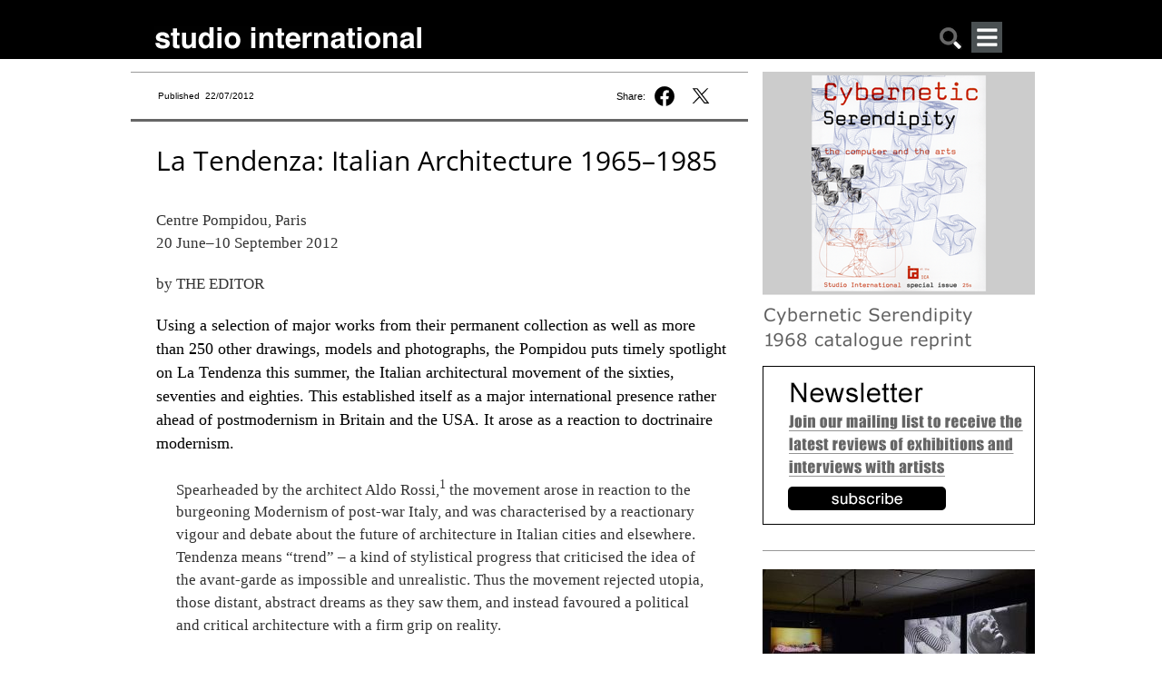

--- FILE ---
content_type: text/html; charset=utf-8
request_url: https://www.studiointernational.com/index.php/la-tendenza-italian-architecture-1965-1985
body_size: 15256
content:







<!DOCTYPE html>
<html lang="en">
<head>
    <meta name="viewport" content="user-scalable=no, width=device-width, initial-scale=1.0" />
    <meta name="apple-mobile-web-app-capable" content="yes" />

    
    <!-- Google tag (gtag.js) -->
    <script async src="https://www.googletagmanager.com/gtag/js?id=G-DBT2DNRLEN"></script> <script> window.dataLayer = window.dataLayer || []; function gtag(){dataLayer.push(arguments);} gtag('js', new Date()); gtag('config', 'G-DBT2DNRLEN'); </script>
    
    <!-- Global site tag (gtag.js) - Google Analytics -->
    <script async src="https://www.googletagmanager.com/gtag/js?id=UA-8584906-1"></script>
    <script>
        window.dataLayer = window.dataLayer || [];
        function gtag(){dataLayer.push(arguments);}
        gtag('js', new Date());
        gtag('config', 'UA-8584906-1');
    </script>

    <!-- page title -->
	
    <!-- facebook og info -->
    <meta property="og:url" content="https://www.studiointernational.com/index.php/la-tendenza-italian-architecture-1965-1985"/>
    <meta property="og:type" content="article"/>
    <meta property="og:title" content="La Tendenza: Italian Architecture 1965–1985"/>
    <meta property="fb:app_id" content="301257776638870"/>
    <meta name="msvalidate.01" content="392DA67F813B0897EE0140111447FB4D" />

	<meta property="og:image" content="https://www.studiointernational.com/images/articles/l/la-tendenza-2012/aldorossi-b.jpg" /><meta property="og:image:url" content="https://www.studiointernational.com/images/articles/l/la-tendenza-2012/aldorossi-b.jpg" /><meta property="og:image:url:width" content="500" /><meta property="og:image:url:width" content="918" /><meta property="og:image:url" content="https://www.studiointernational.com/images/articles/l/la-tendenza-2012/aldo-rossi-nero-bianco-rosso-1972-b.jpg" /><meta property="og:image:url:width" content="500" /><meta property="og:image:url:width" content="666" /><meta property="og:image:url" content="https://www.studiointernational.com/images/articles/l/la-tendenza-2012/bbprtourvelascamilan19501958-b.jpg" /><meta property="og:image:url:width" content="500" /><meta property="og:image:url:width" content="667" />
    <!-- css -->
    <style>
        @font-face{font-family:"Open Sans";src:url(/templates/studio/css/fonts/OpenSans/OpenSans-Regular.ttf) format("truetype");font-weight:400;font-style:normal}@font-face{font-family:'Open Sans';src:url(/templates/studio/css/fonts/OpenSans/OpenSans-Italic.ttf) format('truetype');font-weight:400;font-style:italic}@font-face{font-family:'Open Sans';src:url(/templates/studio/css/fonts/OpenSans/OpenSans-Bold.ttf) format('truetype');font-weight:700;font-style:normal}@font-face{font-family:'Open Sans';src:url(/templates/studio/css/fonts/OpenSans/OpenSans-BoldItalic.ttf) format('truetype');font-weight:700;font-style:italic}html,body{width:100%;height:100%;margin:0;padding:0}body{overflow-x:hidden;width:100%}ul{padding:0;margin:0}h2{margin-top:0}a img{border:none}a:link{text-decoration:none}.headerBox{border:0;width:100%;height:65px;background-color:#000;text-align:center}.headerContent{margin:0 auto;width:1000px;text-align:left}.headerContentLeft{float:left;width:95%;margin-top:24px;margin-left:30px}.si-logo{float:left;margin:5px 0 0 0}.search-mobile{float:right;margin:5px 60px 0 0}.search-mobile img{width:26px;height:26px}@media only screen and (max-width:999px){.headerContent{width:100%;text-align:left;position:relative}.headerContentLeft{width:100%;display:block;margin:10px 0 0 10px;padding-left:0}.headerContentLeft img{width:100%;height:auto}.search-mobile{position:absolute;right:12px;top:5px;font-size:22px;padding:5px}.search-mobile{float:right;margin:5px 35px 0 0}.si-logo{float:left;margin:5px 0 0 0;max-width:70%}}.top-banner-img{width:100%;height:auto}.containerBox{border:0;width:100%;text-align:center;overflow:hidden}.containerBox a{text-decoration:none;color:#666}.containerContent{margin:14px auto;width:1000px;text-align:left;display:flex}.containerBox:after{clear:both;content:"";display:block}.headerMobileMenu{display:none}@media only screen and (max-width:999px){.containerContent{width:100%;display:block}.containerContent{width:100%}.headerMobileMenu{display:block;float:right}}.headerMobileMenu{display:block;position:relative;float:right;margin-right:50px}#jf_mm_menu{top:59px!important}.jf_mm_trigger{width:34px;height:34px;position:absolute!important;top:0!important;left:0!important}.studio-menu-open{width:34px;height:34px}h2{font-family:Georgia,serif;color:#000;font-size:18px;line-height:26px!important;padding-right:10px;font-weight:400}html{height:100%}.topBigBannerFreeHeight{width:100%;background-color:#a13244;margin:10px 0 20px 0}.topBigBannerTitle{color:#fff;font-family:'Open Sans',sans-serif;font-weight:400;font-size:22pt;line-height:140%}.topBigBannerText{color:#fff;font-family:'Open Sans',sans-serif;font-weight:300;font-size:13pt;line-height:140%}.topBigBannerTitleTop{padding:15px 30px 15px 30px}.topBigBannerTitleBottom{padding:15px 30px 15px 0}.topBigBannerCaption{color:#fff;font-family:'Open Sans',sans-serif;font-weight:300;font-size:8pt;line-height:130%;padding-bottom:15px}.containerHomeContent{position:relative;width:1000px;margin-bottom:10px}@media only screen and (max-width:999px){.containerHomeContent{width:100%}}.si-desktop{display:block}.titleHome{color:#000;font:20px 'Open Sans',sans-serif;line-height:24px;letter-spacing:-.1px;text-align:left;padding:0 5px}.textHome{font-size:13px;line-height:18px;font-family:'Open Sans',sans-serif;text-align:left;padding:0 5px;margin-top:5px;margin-bottom:7px}.si_block{width:100%;margin-bottom:25px}.si_block img{width:98%;height:auto;padding:0 1%}.si_block:after{display:block;clear:both;content:""}.si-grid{width:100%}.video-block{text-align:center}#searchBox{display:none;border:0;width:100%;max-width:1000px;margin:0 auto}#searchBoxContent{margin:10px 10px 0;text-align:center;white-space:nowrap}.searchBoxRight{width:100%}.searchbar-button{background-color:#c6c6c6;margin:0;width:15%;border-radius:0;border:1px solid #717171;padding:10px 0 8px 0;font-size:.6rem;font-style:normal}.searchbar-input{padding:0;width:80%;margin:0 3% 0 0;border-radius:0;border:solid 1px #717171;height:30px;padding:0 0 0 5px}.element-invisible{display:none}@media only screen and (min-width:350px){.searchbar-button{font-size:.9rem;padding:8px 0 8px 0}.searchbar-input{width:80%;margin:0 3% 0 0;height:32px}}.jf_mm_trigger{position:fixed;z-index:981;width:34px;height:33px;color:#F5F5F5;top:8px;left:8px;font-size:24px;text-align:center;background:#4A5052;line-height:35px;-webkit-border-radius:2px;-moz-border-radius:2px;border-radius:2px}#jf_mm_menu{position:fixed;top:0;left:0;height:100%!important;z-index:990}#jf_mm_menu nav{z-index:999}.jf_mm_backout{display:none;width:100%;height:100%;position:fixed;background:#000;opacity:.3;filter:alpha(opacity=30);top:0;left:0;z-index:980}#jf_mm_menu,.jf_mm_trigger{display:none}
    </style>
    <link rel="canonical" href="https://www.studiointernational.com/index.php/la-tendenza-italian-architecture-1965-1985" />
    <base href="https://www.studiointernational.com/index.php/la-tendenza-italian-architecture-1965-1985" />
	<meta http-equiv="content-type" content="text/html; charset=utf-8" />
	<meta name="keywords" content="La Tendenza, Aldo Rossi" />
	<meta name="author" content="The EDITOR" />
	<meta name="title" content="La Tendenza: Italian Architecture 1965–1985" />
	<meta name="metatitle" content="La Tendenza: Italian Architecture 1965–1985" />
	<meta name="twitter:title" content="La Tendenza: Italian Architecture 1965–1985" />
	<meta name="twitter:description" content="Using a selection of major works from their permanent collection as well as more than 250 other drawings, models and photographs, the Pompidou puts timely spotlight on La Tendenza this summer, the Italian architectural movement of the sixties, seventies and eighties. This established itself as a major international presence rather ahead of postmodernism in Britain and the USA. It arose as a reaction to doctrinaire modernism." />
	<meta property="og:title" content="La Tendenza: Italian Architecture 1965–1985" />
	<meta property="og:description" content="Using a selection of major works from their permanent collection as well as more than 250 other drawings, models and photographs, the Pompidou puts timely spotlight on La Tendenza this summer, the Italian architectural movement of the sixties, seventies and eighties. This established itself as a major international presence rather ahead of postmodernism in Britain and the USA. It arose as a reaction to doctrinaire modernism." />
	<meta property="og:url" content="https://www.studiointernational.com/index.php/la-tendenza-italian-architecture-1965-1985" />
	<meta property="og:type" content="article" />
	<meta name="description" content="Using a selection of major works from their permanent collection as well as more than 250 other drawings, models and photographs, the Pompidou puts timely spotlight on La Tendenza this summer, the Italian architectural movement of the sixties, seventies and eighties. This established itself as a major international presence rather ahead of postmodernism in Britain and the USA. It arose as a reaction to doctrinaire modernism." />
	<meta name="generator" content="Joomla! - Open Source Content Management" />
	<title>La Tendenza: Italian Architecture 1965–1985</title>
	<link href="/templates/studio/favicon.ico" rel="shortcut icon" type="image/vnd.microsoft.icon" />
	<link href="/media/cck/css/cck.css" rel="stylesheet" type="text/css" />
	<link href="/media/cck/css/cck.content.css" rel="stylesheet" type="text/css" />
	<link href="/plugins/system/jce/css/content.css?badb4208be409b1335b815dde676300e" rel="stylesheet" type="text/css" />
	<link href="/media/jui/css/chosen.css?1e395c2513501a7ac07f31d380bb3c64" rel="stylesheet" type="text/css" />
	<link href="/media/com_finder/css/finder.css?1e395c2513501a7ac07f31d380bb3c64" rel="stylesheet" type="text/css" />
	<link href="https://www.studiointernational.com/modules/mod_jf_mobilemenu/assets/jf_mm.min.css" rel="stylesheet" type="text/css" />
	<style type="text/css">
#cck529_m100.cck-m100 {margin: 0 0 0 0px !important;}/* Variation: seb_css3 */
div.seb_css3 { background-color:none; border:0 solid #dedede; position:relative; padding:5px; -moz-border-radius:5px; -webkit-border-radius:5px; border-radius:5px; overflow:hidden; }
.jf_mm_trigger,#jf_mm_menu{display:block}
			.jf_mm_trigger{background-color:#4a5052;color:#f5f5f5}
			.jf_mm_wrapper .levelHolderClass,.jf_mm_wrapper .jf_mm_inactive{background-color:#000000}
			.jf_mm_wrapper li{background-color:#4a5052}
			.jf_mm_wrapper li:hover{background-color:#434749}
			.jf_mm_wrapper .backItemClass{background-color:#444444}
			.jf_mm_wrapper .backItemClass:hover{background-color:#333333}
			.jf_mm_wrapper li,.jf_mm_wrapper li:last-child,.jf_mm_wrapper .backItemClass{border-color:#5a5e5f}
			.jf_mm_wrapper h2{color:#888888}
			.jf_mm_wrapper a,.jf_mm_wrapper a:hover{color:#ffffff}
			.jf_mm_wrapper .ltr,.jf_mm_wrapper .rtl{-webkit-box-shadow:5px 0 5px -5px #202020;-moz-box-shadow:5px 0 5px -5px #202020;box-shadow:5px 0 5px -5px #202020;}
		#jf_mm_menu.jf_hidden{display:none!important}
	</style>
	<script src="/media/jui/js/jquery.min.js?1e395c2513501a7ac07f31d380bb3c64" type="text/javascript"></script>
	<script src="/media/jui/js/jquery-noconflict.js?1e395c2513501a7ac07f31d380bb3c64" type="text/javascript"></script>
	<script src="/media/jui/js/jquery-migrate.min.js?1e395c2513501a7ac07f31d380bb3c64" type="text/javascript"></script>
	<script src="/media/jui/js/bootstrap.min.js?1e395c2513501a7ac07f31d380bb3c64" type="text/javascript"></script>
	<script src="/media/cck/js/cck.core-3.18.2.min.js" type="text/javascript"></script>
	<script src="/media/jui/js/chosen.jquery.min.js?1e395c2513501a7ac07f31d380bb3c64" type="text/javascript"></script>
	<script src="https://www.studiointernational.com/modules/mod_jf_mobilemenu/assets/jquery.jf_multilevelpushmenu.min.js" type="text/javascript"></script>
	<script src="https://www.studiointernational.com/modules/mod_jf_mobilemenu/assets/jf_mm.min.js" type="text/javascript"></script>
	<script type="text/javascript">
JCck.Core.baseURI = "";JCck.Core.sourceURI = "https://www.studiointernational.com";
	jQuery(function ($) {
		initChosen();
		$("body").on("subform-row-add", initChosen);

		function initChosen(event, container)
		{
			container = container || document;
			$(container).find(".advancedSelect").chosen({"disable_search_threshold":10,"search_contains":true,"allow_single_deselect":true,"placeholder_text_multiple":"Type or select some options","placeholder_text_single":"Select an option","no_results_text":"No results match"});
		}
	});
	jQuery(function($){ initTooltips(); $("body").on("subform-row-add", initTooltips); function initTooltips (event, container) { container = container || document;$(container).find(".hasTooltip").tooltip({"html": true,"container": "body"});} });
jQuery(document).ready(function() {
	var value, searchword = jQuery('#mod-finder-searchword201');

		// Get the current value.
		value = searchword.val();

		// If the current value equals the default value, clear it.
		searchword.on('focus', function ()
		{
			var el = jQuery(this);

			if (el.val() === 'Search ...')
			{
				el.val('');
			}
		});

		// If the current value is empty, set the previous value.
		searchword.on('blur', function ()
		{
			var el = jQuery(this);

			if (!el.val())
			{
				el.val(value);
			}
		});

		jQuery('#mod-finder-searchform201').on('submit', function (e)
		{
			e.stopPropagation();
			var advanced = jQuery('#mod-finder-advanced201');

			// Disable select boxes with no value selected.
			if (advanced.length)
			{
				advanced.find('select').each(function (index, el)
				{
					var el = jQuery(el);

					if (!el.val())
					{
						el.attr('disabled', 'disabled');
					}
				});
			}
		});});
				var jf_mm_icons = [ 
					{itemID:"-"+"",fa_icon:"",img:"",style:""}
					
					
					
					
					
					
					
					
					
					
					
					
					
					
					
					
					
					
					
				];
				jQuery(document).ready(function($){$("#jf_mm_menu").jf_mm_menu()});
			var jf_mm_direction = "rtl";jQuery(document).ready(function($){$("#jf_mm_menu,.jf_mm_trigger").addClass("jf_mm_rtl")});var jf_mm_backBtnTxt = "Back";!function(n){n(window).load(function(){n("#jf_mm_menu").removeClass("jf_hidden")})}(jQuery);
	</script>

    </head>

<body class=" no-archiveid-1491">

<link rel="stylesheet" href="/templates/studio/css/core.css" media="screen"/>
<link rel="stylesheet" href="/templates/studio/css/mobile.css" media="screen" />
<link rel="stylesheet" href="/templates/studio/css/large.css" media="screen" />

<link rel="stylesheet" href="/fancybox/source/jquery.fancybox.css?v=2.1.7" media="screen"/>

<script src="/templates/studio/js/masonry.pkgd.min.js" ></script>
<script src="/templates/studio/js/imagesloaded.pkgd.min.js" ></script>

<div class="headerBox">
    <div class="headerContent">
        <div class="headerContentLeft">
            <div class="si-logo">
				<a href="/"><img
                        src="/templates/studio/images/studioInternational.png"
                        width="294" height="25" alt="logo studio international"/></a>
			</div>
			<div class="headerMobileMenu">
				<div id="jf_mm_menu" class=" jf_hidden"><nav><h2>
	<div class="studio-menu-close-wrap floatRight">
		<img class="studio-menu-close" src="/templates/studio/images/studioclose.png" alt="close menu">
	</div>
</h2><ul>
<li class="item-4480"><a href="/index.php/archive?show=1&amp;amp;start=0" >Archive</a><h2><i></i>Archive</h2></li><li class="item-4468"><a href="/index.php/archive?show=3" >Interviews</a><h2><i></i>Interviews</h2></li><li class="item-4469"><a href="/index.php/archive?show=4" >Video interviews</a><h2><i></i>Video interviews</h2></li><li class="item-4470"><a href="http://archive.studiointernational.com/SICS1968/StudioInternationalCyberneticSerendipity-1968.html" target="_blank">Cybernetic Serendipity</a><h2><i></i>Cybernetic Serendipity</h2></li><li class="item-4671"><a href="http://www.studio-online.com" target="_blank">Art in the Time of the Pandemic</a><h2><i></i>Art in the Time of the Pandemic</h2></li><li class="item-4471"><a href="/3D/" >Cyber Art</a><h2><i></i>Cyber Art</h2></li><li class="item-4472"><a href="/index.php/about-studio-history" >Studio - A Brief History</a><h2><i></i>Studio - A Brief History</h2></li><li class="item-4473"><a href="/index.php/contributors" >Contributors</a><h2><i></i>Contributors</h2></li><li class="item-4474"><a href="/index.php/contact-us" >Contact</a><h2><i></i>Contact</h2></li><li class="item-4708"><a href="/index.php/sign-up-for-our-studio-international-newsletter" >Newsletter</a><h2><i></i>Newsletter</h2></li></ul></nav></div><div class="jf_mm_trigger"><img class="studio-menu-open" src="/templates/studio/images/studiomenu.png" alt=""></div><div class="jf_mm_backout"></div>
<script>
const elements = document.getElementsByClassName("jf_mm_a_img");

while (elements.length > 0) elements[0].remove();
</script>

			</div>

		 	<div class="search-mobile"><a href="#" onclick="showHideSearch()"><img src="/templates/studio/images/studiosearch.png" alt="search"></a></div>
        </div>
    </div>
</div>

<div id="searchBox">
    <div id="searchBoxContent">
        <div class="searchBoxRight shack">
            
<div class="finder">
	<form id="mod-finder-searchform201" action="/index.php/component/search/" method="get" class="form-search" role="search">
		<label for="mod-finder-searchword201" class="element-invisible finder">Search</label><input type="text" name="searchword" id="mod-finder-searchword201" class="searchbar-input search-query input-medium" size="" value="" placeholder=" ..."/><button class="btn btn-primary hasTooltip searchbar-button  finder" type="submit"><span class="icon-search icon-white"></span>Search</button>
							</form>
</div>

        </div>
    </div>
</div>


    <div class="containerBox">

        <div class="containerContent">

			<div class="containerSpaceTop"></div>
			<div class="containerBoxLeftNotHome DJALeft">
            <div class="topLeft">
<div style="width:95%;padding-right:5%" class="containerBoxLeftTopPublished">
<div class="textPublished">Published&nbsp; 22/07/2012</div>

<div class="top-social"><span class="top-share">Share:&nbsp;</span><a href="https://www.facebook.com/sharer.php?u=https://www.studiointernational.com/index.php/la-tendenza-italian-architecture-1965-1985" onclick="window.open('https://www.facebook.com/sharer.php?u=https://www.studiointernational.com/index.php/la-tendenza-italian-architecture-1965-1985', 'newwindow', 'width=620, height=680'); return false;"><img class="social-share-button fb-share" src="/templates/studio/images/f-logo-black-share.svg"></a></a>&nbsp;<a href="https://twitter.com/intent/tweet?text=Studio%20International:%20La Tendenza: Italian Architecture 1965–1985&url=https://www.studiointernational.com/index.php/la-tendenza-italian-architecture-1965-1985" onclick="window.open('https://twitter.com/intent/tweet?text=Studio%20International:%20La Tendenza: Italian Architecture 1965–1985&url=https://www.studiointernational.com/index.php/la-tendenza-italian-architecture-1965-1985', 'newwindow', 'width=620, height=680'); return false;"><img class="social-share-button twitter-share" src="/templates/studio/images/twitter-black-share.svg"></a>
</div>

<div class="top-social" style="display: none"><a href="/sendEmail.php?articleName=La Tendenza: Italian Architecture 1965–1985&articleURL=https://www.studiointernational.com/index.php/la-tendenza-italian-architecture-1965-1985" title="Email" onclick="window.open(this.href,'win2','width=400,height=450,menubar=yes,resizable=yes'); return false;"><i class="fal fa-envelope"></i></a>&nbsp;<a href="https://www.studiointernational.com/index.php/la-tendenza-italian-architecture-1965-1985?id=1491&amp;tmpl=component&amp;print=1&amp;layout=default&amp;page=" title="Print" onclick="window.open(this.href,'win2','status=no,toolbar=no,scrollbars=yes,titlebar=no,menubar=no,resizable=yes,width=640,height=480,directories=no,location=no'); return false;" rel="nofollow"><i class="fal fa-print"></i></a></div>

</div>
</div>


			<div class="containerBoxLeftCentralLeftRight">            <!-- MAIN CONTENT -->
            <!-- title capsule -->

			
                <div class="item-page">

	<h2>
			La Tendenza: Italian Architecture 1965–1985		</h2>









<div id="cck529" class="cck-f100 cck-pad-8">
	<div>
        				                                    <div class="cck-line-body">
                                                                                                                                                                            	<div class="cck-plr cck-ptb">
                        	                <div id="cck529_mainbody" class="cck-pos-mainbody seb_css3 vertical cck529-deepest">
		<div id="cck529_art_introtext" class="cck_contents cck_content cck_wysiwyg_editor cck_art_introtext"><div id="cck529_value_art_introtext" class="cck_value cck_value_wysiwyg_editor"><h1>La Tendenza: Italian Architecture 1965–1985</h1>
<p>Centre Pompidou, Paris<br /> 20 June–10 September 2012</h2>
<p>by THE EDITOR</p>
<h2>Using a selection of major works from their permanent collection as well as more than 250 other drawings, models and photographs, the Pompidou puts timely spotlight on La Tendenza this summer, the Italian architectural movement of the sixties, seventies and eighties. This established itself as a major international presence rather ahead of postmodernism in Britain and the USA. It arose as a reaction to doctrinaire modernism.</p>
<p><a name="start_article"></a></p>
<p>Spearheaded by the architect Aldo Rossi,<sup>1</sup> the movement arose in reaction to the burgeoning Modernism of post-war Italy, and was characterised by a reactionary vigour and debate about the future of architecture in Italian cities and elsewhere. Tendenza means “trend” – a kind of stylistical progress that criticised the idea of the avant-garde as impossible and unrealistic. Thus the movement rejected utopia, those distant, abstract dreams as they saw them, and instead favoured a political and critical architecture with a firm grip on reality.</p>
<p>Indeed, La Tendenza, which prefigured Post-Modernism in architecture and more generally, established an interesting growing capsule: a debate that really went far beyond Italy in the sixties. The conflict – between traditionalist values and modern abstraction and idealism – is of course in a sense a “conversazione” that is age-old. Alberti, Vasari, and Palladio in Italy would all have born witness not to mention Bernini and indeed Borromini, almost half a century ago. These newer architects of the l970s debated the comforting, sprawling “reality” of history versus the utopian minimalism of Modernism in the same cities that have accommodated various Apollonian-Dionysian brawls. In l981, pitching in from America, Rosalind Krauss was to pronounce “the historical period that the avant-garde shared with modernism is over”.<sup>2</sup></p>
<p>Yet perhaps what is so endearing about this particular movement is its neatness. The debates were first fought out in the journals<em>: Domus, l’ Architettura, Controspazio </em>and <em>Urbanistica –and were </em>argued about within the confines of a small network of architects and academics – with all the vigour, but thankfully fewer knives, less bloodshed (we imagine) than those old mafia families. There is something enjoyably intimate about the debate, the movement, and the pictures and models that recount it. The quality of critique engendered too was outstanding, epitomised by the historian Manfredo Tafuri (l935-l994).<sup>3</sup></p>
<p>The high profile of the exhibition, in fact, is raised by the numerous architectural drawings, which at first sight bear the charm of fairytale illustrations, and the style of Futurist sketches. Of course they are not really meant to resemble fairytales or Futurism at all, being ideologically opposed to “fantasy”. Even <em>Teatro del Mondo</em> (Venice l979) by Aldo Rossi (illustrated) was about floating “frammenti” of historical reality. Social reality was enshrined superbly and creatively ten years earlier, in Milan with the extensive Housing Scheme built for the Quartier Gallaratese (l969-70).</p>
<p>And yet there is obviously a cross-over between so-called “traditionalist values” and fantasy. La Tendenza looked into the past, and defended it against Modernism, but its gaze was rose-tinted (and often gold-tinted, too). The Italian climate may also have had an effect.</p>
<p>So it is interesting to see this subtle war of fantasies, especially because there are so many cross-overs and similarities between supposedly conflicting styles. This historic realism seems unwittingly to be another kind of utopia. Perhaps the sketches are also misleading. Despite the idealised illustrations, there was nevertheless, at the heart of this movement, a commitment to a new realism: this also related to the neo-realism of Italian cinema of that time, as typified by the beautiful films of Michelangelo Antonioni such as <em>L’Avventura </em>(l960) and <em>The Red Desert</em> (l964) including the enigmatic but beautiful persona of the star Monica Vitti. Both combined a strong focus on environment and social alienation, mysteriously conveyed. As more brazenly did films by Federico Fellini. Such media emphasised and influenced engagement with accelerated urban and social development, and revolutionary social architectural programmes. By contrast Postmodernism, which followed later in Britain and America, was seen to abandon any such social prescription, without premise or principle.</p>
<p>Maybe it in is the nature of architectural drawings: no matter about the realism that anchors the design, the drawings will always be idealistic, since they resemble ideas at the very first stage of realisation. Certainly the exhibition reveals this shared idealism of the drawing board, where something supposedly representing realism looks like a stage set for a ballet. But it also, in models and recognising the critical context, does a very good job of showing the politics of design at work, and so a way of understanding how the eventual buildings can become so far removed from those original sketches. La Tendenza is an education in the politics of art and its production, and of that conflict between realism and idealism – both between movements and, as in La Tendenza, within it.</p>
<p><strong>References</strong></p>
<p>1. <em>Aldo Rossi, Architect</em>, Electa Milan l987 and <em>Architectural Press</em>, London with RIBA l988.</p>
<p>2. Rosalind E Krauss, <em>The Originality of the Avant-Garde and other Modernist Myths</em> (Ref pp.170/171) MIT Press Cambridge England, 1986&nbsp;</p>
<p>3. Manfredo Tafuri, <em>Interpreting the Renaissance</em>, Yale University Press.</p></div></div>    
</div>                            	    </div>
                                                                                                                                            <div class="clr"></div>	
                    </div>
                                        			            	    	        </div>
</div>


	
</div>
						</div>            <!-- end containerBoxLeftCentralLeftRight -->
            <div style="clear: both;"></div>
            
            <!-- Thumbnail content was here -->
        </div>
        <!-- end containerBoxLeft -->

		            <div class="containerBoxRightNotHome">
                <div class="bannerRight">
                                                            
                    <!-- covers -->

					<div class='studio-banner'>
			<a href="https://artdata.co.uk/book/37224/" target="_blank"> <img src="/images/banners/cybernetic-serendipity-2018/CS-reprint-ad-nov-2024.png" style="margin-bottom: 4px"> </a>

			<a href="https://www.studiointernational.com/index.php/sign-up-for-our-studio-international-newsletter" target="_blank"> <img src="/images/banners/virtual-banners/Newsletter-ad.png" style="margin-bottom: 4px"> </a>

</div>

                    
                    <!-- latest review -->
										                <!-- images and links -->
					<div class="containerLatest">
	<div class="containerMargin"></div>
		<ul class="latestnews dja-latest">
				    		    	
			<li class="side_links">
				<p>
					<a href="/index.php/saodat-ismailova-as-we-fade-review-baltic-centre-for-contemporary-art">
						<img class='latest-item-img' src='/images/articles/i/065-Ismailova-Saodat-2025/smallpix/04-1000-Saodat-Ismailova-As-We-Fade-(c)-Baltic-Centre-for-Contemporary-Art-2025-Photo-by-Tom-Carter.jpg-300.jpg' alt='Three seductive, spellbinding films demonstrate the Uzbek artist and film-maker’s confidence in letting images tell the story, in her first solo exhibition at a UK institution' />					</a>
				<a href="/index.php/saodat-ismailova-as-we-fade-review-baltic-centre-for-contemporary-art"><h2>Saodat Ismailova: As We Fade</h2></a></p>
			    <!-- <p></p> -->
			</li>
		    				    		    	
			<li class="side_links">
				<p>
					<a href="/index.php/gerhard-richter-review-fondation-louis-vuitton-paris">
						<img class='latest-item-img' src='/images/articles/r/014-richter-gerhard-2025/smallpix/1000-08-gerhard-richter-300.jpg' alt='The German painter enchants, astonishes and unnerves in this compendious retrospective, which confirms his canonical status' />					</a>
				<a href="/index.php/gerhard-richter-review-fondation-louis-vuitton-paris"><h2>Gerhard Richter</h2></a></p>
			    <!-- <p></p> -->
			</li>
		    				    		    	
			<li class="side_links">
				<p>
					<a href="/index.php/playing-with-fire-edmund-de-waal-and-axel-salto-review-the-hepworth-wakefield">
						<img class='latest-item-img' src='/images/articles/p/&088-playing-with-fire-2025/smallpix/1000-Playing-With-Fire-38816repro-300.jpg' alt='The artist and author Edmund de Waal has curated the first major exhibition of the Danish ceramicist Axel Salto, one of the greatest masters of 20th-century ceramic art' />					</a>
				<a href="/index.php/playing-with-fire-edmund-de-waal-and-axel-salto-review-the-hepworth-wakefield"><h2>Playing with Fire: Edmund de Waal and Axel Salto</h2></a></p>
			    <!-- <p></p> -->
			</li>
		    				    		    	
			<li class="side_links">
				<p>
					<a href="/index.php/women-of-influence-the-pattle-sisters-review-watts-gallery-artists-village-guildford-surrey">
						<img class='latest-item-img' src='/images/articles/p/&089-pattle-sisters-2025/smallpix/G-F-Watts-(1817-1904)-Miss-Virginia-Pattle-(1826-1910),-1849-1850-detail-300.jpg' alt='Seven sisters made their mark on Victorian art and culture and deserve to be far more than just distant relatives and distant memories today' />					</a>
				<a href="/index.php/women-of-influence-the-pattle-sisters-review-watts-gallery-artists-village-guildford-surrey"><h2>Women of Influence: The Pattle Sisters</h2></a></p>
			    <!-- <p></p> -->
			</li>
		    				    		    	
			<li class="side_links">
				<p>
					<a href="/index.php/karimah-ashadu-tendered-review-camden-art-centre-london">
						<img class='latest-item-img' src='/images/articles/a/&075-ashadu-karimah-2025/smallpix/1000-(21)-Installation-view-of-MUSCLE-(2025-300.jpg' alt='Ashadu’s three films may aim to give a voice to marginalised men in the former British colony of Nigeria, but their stories are overshadowed by an overwhelming sense of authorial privilege' />					</a>
				<a href="/index.php/karimah-ashadu-tendered-review-camden-art-centre-london"><h2>Karimah Ashadu: Tendered</h2></a></p>
			    <!-- <p></p> -->
			</li>
		    				    		    	
			<li class="side_links">
				<p>
					<a href="/index.php/luigi-ghirri-polaroid-79-83-review-centro-pecci-prato-italy">
						<img class='latest-item-img' src='/images/articles/g/006-ghirri-luigi-2025/smallpix/1000-Centro-Pecci-Prato_-Luigi-Ghirri-Polaroid-79-83_-ph-Andrea-Rossetti_03-300.jpg' alt='Ghirri’s spell using Polaroid cameras takes us on an imaginary adventure, with leading clues or images that make us question the nature of reality and what we see' />					</a>
				<a href="/index.php/luigi-ghirri-polaroid-79-83-review-centro-pecci-prato-italy"><h2>Luigi Ghirri: Polaroid ’79-’83</h2></a></p>
			    <!-- <p></p> -->
			</li>
		    				    		    	
			<li class="side_links">
				<p>
					<a href="/index.php/beyond-the-visual-review-henry-moore-institute-leeds">
						<img class='latest-item-img' src='/images/articles/b/&063-beyond-the-visual-2025/smallpix/HMI-Beyond-the-Visual-Joanne-Crawford-21-300.jpg' alt='A groundbreaking exhibition turns the way we think about sculpture on its head. Every object has its own audio description and is there to be touched, completely accessible to all, sighted or blind' />					</a>
				<a href="/index.php/beyond-the-visual-review-henry-moore-institute-leeds"><h2>Beyond the Visual</h2></a></p>
			    <!-- <p></p> -->
			</li>
		    				    		    	
			<li class="side_links">
				<p>
					<a href="/index.php/anindita-dutta-the-shadows-of-duality-review-sylvia-wald-po-kim-gallery-new-york">
						<img class='latest-item-img' src='/images/articles/d/030-dutta-anindita-2025/smallpix/Z-Gallery-View02-1000-300.jpg' alt='Shifting from her usual clay to recycled shoes, animal hides, fur, fabrics and more, Dutta has fashioned ingenious large-scale sculptures and wall reliefs as she continues to address the feminine and feminism' />					</a>
				<a href="/index.php/anindita-dutta-the-shadows-of-duality-review-sylvia-wald-po-kim-gallery-new-york"><h2>Anindita Dutta: The Shadows of Duality</h2></a></p>
			    <!-- <p></p> -->
			</li>
		    				    		    	
			<li class="side_links">
				<p>
					<a href="/index.php/merlin-daleman-interview-mutiny-photo-book-photography-brexit">
						<img class='latest-item-img' src='/images/articles/d/029-daleman-merlin-2025/smallpix/merlin-daleman-MDmerlinXpro2-2-300.jpg' alt='Photographer Merlin Daleman talks about how his new photo book, Mutiny, captures the backstory of the Brexit vote and how he combines the documentary and the artistic tradition, while never losing sight of the humanity and humour of its subjects' />					</a>
				<a href="/index.php/merlin-daleman-interview-mutiny-photo-book-photography-brexit"><h2>Merlin Daleman – interview</h2></a></p>
			    <!-- <p></p> -->
			</li>
		    			</ul>
	<!-- <div class="containerMargin"></div> -->
</div>


<script>
	jQuery(document).ready(function($) {

		function leftContainerHeight() { 
			var num = document.querySelector('.item-page').offsetHeight; 
			return num; 
		}

		function rightContainerHeight() { 
			var num = document.querySelector('.containerLatest').offsetHeight; 
			return num; 
		}
		
		setTimeout(() => {

			while ( rightContainerHeight() > leftContainerHeight() ) {
				$('.latestnews > .side_links').slice(-1).remove();
			}

		}, 1000);
			
	});	
</script>
                </div>

            </div>
		        <!-- end containerBoxRight -->
        <div style="clear:both;"></div>


    </div>
    <!-- end containerContent -->
            <div class="djaBox clr">
            
                        <!-- Thumbnail Area - DJA -->
            <div class="cbf">
                <!-- <j-doc:include type="modules" name="studio-left-links-images"/> -->
                                                                                                                              
   <div class="containerBoxLeftCentralLeftLeftImagem">
       <div id="clickToEnlarge"><p class="gray">Click on the pictures below to enlarge</p></div>
       <div id="gallery">
                              <a class="fancybox" rel="group" title="Aldo Rossi, Perspective Composition, Teatro del Mondo, Venice 1980. Centre Pompidou Musee Nationale d’Art Moderne. Don de l'artiste en 1992 © Eredi Aldo Rossi. Courtesy Fondazione Aldo Rossi."
                  href="/images/articles/l/la-tendenza-2012/aldorossi-b.jpg">
                   <img src="/images/articles/l/la-tendenza-2012/smallpix/aldorossi-b-150.jpg"
                        alt="Aldo Rossi, Perspective Composition, Teatro del Mondo, Venice 1980. Centre Pompidou Musee Nationale d’Art Moderne. Don de l'artiste en 1992 © Eredi Aldo Rossi. Courtesy Fondazione Aldo Rossi." style="width:150px; height:auto;"/>
               </a>
                              <a class="fancybox" rel="group" title="Aldo Rossi. <i>Nero, bianco, rosso</i>, 1972. Composition avec des éléments empruntés au cimetière de Modène, à l’immeuble du Gallaratese à Milan et à la mairie de Scandicci. Collage, duplicata, pastels et gouache sur papier -  64 x 47.5 cm. Achat, 1992. Centre Pompidou, Musée national d'art moderne. Photograph: Philippe Migeat/Georges Meguerditchian. Centre Pompidou, MNAM-CCI /Dist.RMN-GP. © Eredi Aldo Rossi. Courtesy Fondazione Aldo Rossi."
                  href="/images/articles/l/la-tendenza-2012/aldo-rossi-nero-bianco-rosso-1972-b.jpg">
                   <img src="/images/articles/l/la-tendenza-2012/smallpix/aldo-rossi-nero-bianco-rosso-1972-b-150.jpg"
                        alt="Aldo Rossi. <i>Nero, bianco, rosso</i>, 1972. Composition avec des éléments empruntés au cimetière de Modène, à l’immeuble du Gallaratese à Milan et à la mairie de Scandicci. Collage, duplicata, pastels et gouache sur papier -  64 x 47.5 cm. Achat, 1992. Centre Pompidou, Musée national d'art moderne. Photograph: Philippe Migeat/Georges Meguerditchian. Centre Pompidou, MNAM-CCI /Dist.RMN-GP. © Eredi Aldo Rossi. Courtesy Fondazione Aldo Rossi." style="width:150px; height:auto;"/>
               </a>
                              <a class="fancybox" rel="group" title="BBPR. Torre Velasca, Milan, Lombardie, 1950-1958. Maquette, plastique peint,  bois – 107 x 120.5 x 106.5 cm. Achat 2008. Centre Pompidou, Musée national d'art moderne. Photograph: Philippe Migeat/Georges Meguerditchian. Centre Pompidou, MNAM-CCI /Dist.RMN-GP. © Arch. Prof. Alberico Barbiano di Belgiojoso."
                  href="/images/articles/l/la-tendenza-2012/bbprtourvelascamilan19501958-b.jpg">
                   <img src="/images/articles/l/la-tendenza-2012/smallpix/bbprtourvelascamilan19501958-b-150.jpg"
                        alt="BBPR. Torre Velasca, Milan, Lombardie, 1950-1958. Maquette, plastique peint,  bois – 107 x 120.5 x 106.5 cm. Achat 2008. Centre Pompidou, Musée national d'art moderne. Photograph: Philippe Migeat/Georges Meguerditchian. Centre Pompidou, MNAM-CCI /Dist.RMN-GP. © Arch. Prof. Alberico Barbiano di Belgiojoso." style="width:150px; height:auto;"/>
               </a>
                              <a class="fancybox" rel="group" title="Carlo Aymonino. <i>Unité d’habitation Monte Amiata, quartier Gallaratese, Milan, Lombardie, 1967-1974</i>. Projet réalisé en collaboration avec M. Aymonino, A. De Rossi et S. Messarè. Axonométrie. 44 x 34 cm. Mine de plomb et feutres de couleur sur calque. Achat, 2007. Centre Pompidou, Musée national d'art moderne.
Photograph: Philippe Migeat/Georges Meguerditchian. Centre Pompidou, MNAM-CCI /Dist.RMN-GP."
                  href="/images/articles/l/la-tendenza-2012/c-aymonino-am-2007-2-616-b.jpg">
                   <img src="/images/articles/l/la-tendenza-2012/smallpix/c-aymonino-am-2007-2-616-b-150.jpg"
                        alt="Carlo Aymonino. <i>Unité d’habitation Monte Amiata, quartier Gallaratese, Milan, Lombardie, 1967-1974</i>. Projet réalisé en collaboration avec M. Aymonino, A. De Rossi et S. Messarè. Axonométrie. 44 x 34 cm. Mine de plomb et feutres de couleur sur calque. Achat, 2007. Centre Pompidou, Musée national d'art moderne.
Photograph: Philippe Migeat/Georges Meguerditchian. Centre Pompidou, MNAM-CCI /Dist.RMN-GP." style="width:150px; height:auto;"/>
               </a>
                              <a class="fancybox" rel="group" title="Arduino Cantafora. <i>La Città Analoga</i>, 1973, Etude III. Aquarelle et crayons gras sur papiers raboutés montés sur carton. Achat, 2006. Centre Pompidou, Musée national d’art moderne. Photograph: Philippe Migeat/Georges Meguerditchian. Centre Pompidou, MNAM-CCI /Dist.RMN-GP."
                  href="/images/articles/l/la-tendenza-2012/cantafora-am-2006-2-114-(003)-b.jpg">
                   <img src="/images/articles/l/la-tendenza-2012/smallpix/cantafora-am-2006-2-114-(003)-b-150.jpg"
                        alt="Arduino Cantafora. <i>La Città Analoga</i>, 1973, Etude III. Aquarelle et crayons gras sur papiers raboutés montés sur carton. Achat, 2006. Centre Pompidou, Musée national d’art moderne. Photograph: Philippe Migeat/Georges Meguerditchian. Centre Pompidou, MNAM-CCI /Dist.RMN-GP." style="width:150px; height:auto;"/>
               </a>
                              <a class="fancybox" rel="group" title="Carlo Aymonino. Bibliothèque nationale, Rome, 1959. Projet non réalisé, en collaboration avec B. De Rossi. Maquette, bois massif et placages - 37 x 93.5 x 64 cm. Don de l’architecte, 2007. Photograph: Philippe Migeat/Georges Meguerditchian. Centre Pompidou, MNAM-CCI /Dist.RMN-GP."
                  href="/images/articles/l/la-tendenza-2012/carlo-aymonino-b.jpg">
                   <img src="/images/articles/l/la-tendenza-2012/smallpix/carlo-aymonino-b-150.jpg"
                        alt="Carlo Aymonino. Bibliothèque nationale, Rome, 1959. Projet non réalisé, en collaboration avec B. De Rossi. Maquette, bois massif et placages - 37 x 93.5 x 64 cm. Don de l’architecte, 2007. Photograph: Philippe Migeat/Georges Meguerditchian. Centre Pompidou, MNAM-CCI /Dist.RMN-GP." style="width:150px; height:auto;"/>
               </a>
                              <a class="fancybox" rel="group" title="GRAU. Paola Chiatante, Aldo Coacci, Gabriella Colucci, Roberto Mariotti et Franco Pierluisi, <i>Cimetière de Nice (version 2), Alpes-Maritimes</i>, 1983. Projet partiellement réalisé, en collaboration avec X. Marguerita. Façade. Pastel et aérographe sur calque. 64 x 107 cm
Achat, 2010. Centre Pompidou, Musée national d’art moderne. Photograph: Philippe Migeat/Georges Meguerditchian. Centre Pompidou, MNAM-CCI /Dist.RMN-GP."
                  href="/images/articles/l/la-tendenza-2012/grau-cimetiere-de-nice-1983-b.jpg">
                   <img src="/images/articles/l/la-tendenza-2012/smallpix/grau-cimetiere-de-nice-1983-b-150.jpg"
                        alt="GRAU. Paola Chiatante, Aldo Coacci, Gabriella Colucci, Roberto Mariotti et Franco Pierluisi, <i>Cimetière de Nice (version 2), Alpes-Maritimes</i>, 1983. Projet partiellement réalisé, en collaboration avec X. Marguerita. Façade. Pastel et aérographe sur calque. 64 x 107 cm
Achat, 2010. Centre Pompidou, Musée national d’art moderne. Photograph: Philippe Migeat/Georges Meguerditchian. Centre Pompidou, MNAM-CCI /Dist.RMN-GP." style="width:150px; height:auto;"/>
               </a>
                      
          </div>
   </div>

	
	
	            </div>
			
			<!-- End Of Thumbnail Area -->
                        
                        <div id="si-article-footer"></div>
                <!-- social networks -->
                <!-- j-doc:include type="modules" name="studio-left-links-images"/> -->
                
                <!-- covers -->
                <!-- <jd oc:include type="modules" name="studio-vintage-logo"/> -->
                <!-- vintage studio cover logo -->
                
                
                <!-- archive -->
                
                <!-- login -->
                
                <!-- login -->
            </div>
						

			
            <!-- End Thumbnail Area - DJA -->
            
			        </div>
    </div>
    <!-- end containerBox -->
	
        <!-- Related Articles Links -->
            <div class="cbf">
                <!-- <j-doc:include type="modules" name="studio-left-links-images"/> -->
                <div class="containerBoxLeftCentralLeftLeft">
	        <!-- <div class="containerBoxLeftCentralLeftLeftLink">
            <h3>link</h3>
            <ul id="containerBoxLeftCentralLeftLeftLinkList">
                <li class="ext-link-dja01"><p><a href="/"
                          target="_blank"><?php// echo $article->get("externallinkonetitle") ?></a></p></li>
                <li class="ext-link-dja02"><p><a href="/"
                          target="_blank"></a></p></li>
            </ul>
        </div> -->
	
			<div class="containerBoxLeftCentralLeftLeftLink DJALink">
		<h3>related articles...</h3>
		<ul id="containerBoxLeftCentralLeftLeftLinkList">
<li>
	<p>
		<a href="/index.php/book-review-ettore-sottsass-architect-designer">
		    
		    <img class='related-item-img' data-source='/images/articles/s/sottsass-2006/smallpix/ettore-sottsass-architect-and-designer' src='/images/articles/s/sottsass-2006/smallpix/ettore-sottsass-architect-and-designer-300.jpg' alt='Ettore Sottsass: Architect & Designer. Ronald T Labaco. London & New York: Merrell, 2006.' /><strong>Ettore Sottsass: Architect & Designer – book review</strong><br />
		    <hr />
			Perhaps the most surprising statement in this book (at least for a European) is that Ettore Sottsass is still virtually unknown in the USA. This despite the shock and horror of 'Memphis' (and the film parodying its style, 'Ruthless People', starring Danny De Vito and Bette Midler), the work of ex-Memphis designer Peter Shire in California, and the fact that Sottsass himself designed the GE115 computer, which was made jointly by Olivetti, Bull in France and General Electric in America in 1967.</p>
		</a>
	</p>
</li>
		</ul>
</div>

    <!-- <div class="containerBoxLeftCentralLeftLeftBanner"> -->
		    <!-- </div> -->
</div> <!-- end containerBoxLeftCentralLeftLeft -->
            </div>
			
        <!-- End Of Related Articles Links -->
		<!-- Latest Mobile -->
		<div class="latest-articles-mobile"></div>
		<!-- End Latest Mobile -->

<div class="footerBox">
    <div class="footerContent">
        
        <div class="footerMain">
                        <a href="/">
		                    <img src="/templates/studio/images/studioInternational_white.png" width="221"
                 height="54" alt="studio international logo"/>
	                            </a>
		                        <!-- <div class="spacer"></div> -->
            <span class="copyrightText"><p>Copyright © 1893–2025 Studio International Foundation.</p>
								<p>The title Studio International is the property of the Studio International Foundation and, together with the content, are bound by copyright. All rights reserved.</p></span>
        </div>
        <div class="footerMainCentral">
            <img class="floatLeft"
                 src="/templates/studio/images/studio-cover-15-3-1894_footer.jpg" width="90"
                 height="137" alt="studio international cover 1894"/>
            <div class="linksTable">
                <table class="tg">
                    <tr>
                        <th class="tg-2n8g">
                            <a  href="/">Home</a>
                        </th>
                        <th class="tg-2n8g">
                            <a  href="/index.php/about-studio-history">About Studio</a>
                        </th>
                    </tr>
                    <tr>
                        <td class="tg-2n8g">
                            <a  href="/index.php/archive?show=1">Archive</a>
                        </td>
                        <td class="tg-2n8g">
                            <a  href="/index.php/yearbooks">Yearbooks</a>
                        </td>
                    </tr>
                    <tr>
                        <td class="tg-2n8g">
                            <a href="/index.php/archive?show=3">Interviews</a>
                        </td>
                        <td class="tg-2n8g">
                            <a  href="/index.php/contributors">Contributors</a>
                        </td>
                    </tr>
                    <tr>
                        <td class="tg-2n8g">
                            <a href="/index.php/archive?show=2">Video</a>
                        </td>
                        <td class="tg-2n8g">
                            <a href="https://archive.studiointernational.com/SICS1968/StudioInternationalCyberneticSerendipity-1968.html">Cybernetic Serendipity</a>
                        </td>
                    </tr>
                    <tr>
                        <td class="tg-2n8g">
                            <a href="/3D/">CyberArt</a>
                        </td>
                        <td class="tg-2n8g">
                            <a  href="/index.php/contact-us">Contact us</a>
                        </td>
                    </tr>
                </table>
            </div>
        </div>
        <div class="footerMain">
            
            <table class="tg2">
                <tr>
                    <th class="tg2-031e"><a href="https://twitter.com/studiolatest" target="_blank"><img
                                    src="/templates/studio/images/TwitterLogo_white.png"
                                    width="42" height="35" alt="twitter"/></a></th>
                    <th class="tg2-031e"><a href="https://www.facebook.com/studiointernational/" target="_blank"><img
                                    src="/templates/studio/images/FB.png"
                                    width="35" height="35" alt="facebook"/></a></th>

                    <th class="tg2-yw4l"><a href="https://www.instagram.com/studiointernational1893/" target="_blank"><img
                                    src="/templates/studio/images/instagram.png"
                                    width="35" height="35" alt="instagram"/></a></th>
                </tr>
            </table>
            <div class="footerMainLine">
                <p class="addressText">
                    Studio International is published by:
                    <br/>the Studio International Foundation, PO Box 1545, <br/>
                    New York, NY 10021-0043, USA</p>
            </div>
        </div>
    </div>
</div>
</body>



<script>
    function showHideSearch() {

        jQuery("#searchBox").slideToggle(400, function () {
            setTimeout(() => {
                document.querySelectorAll("input.searchbar-input")[0].focus();
        }, 200);
        });
    }
</script>

<script>
    window.addEventListener('DOMContentLoaded', function() {     
        jQuery(document).ready(function($) {

            if($('.bannerRight').length) {
                var $latest = $('.bannerRight').html();
                $('.latest-articles-mobile').html($latest);
            }

            jQuery(".vimeo").fancybox({
                    fitToView: false,
                    width: '62%',
                    height: '68%',
                    autoSize: false,
                    closeClick: false,
                    openEffect: 'elastic',
                    closeEffect: 'elastic',
                    type: 'iframe'
                });

            jQuery(".youtube").fancybox({
                fitToView: false,
                width: '60%',
                height: '68%',
                autoSize: false,
                closeClick: false,
                openEffect: 'elastic',
                closeEffect: 'elastic',
                type: 'iframe'
            });

            jQuery(".fancybox").fancybox({
                openEffect: 'elastic',
                closeEffect: 'elastic',
                loop: false,
                nextClick: true,
                helpers: {
                    title: {
                        type: 'inside'
                    }
                },
                beforeShow: function (opt) {
                    this.element.title = '<div id="tip7-title"><span><a href="javascript:;" onclick="$.fancybox.close();"></a></span>' + (this.title && this.title.length ? '<b>' + this.title + '</b>' : '') + '<br />Image ' + (this.index + 1) + ' of ' + this.group.length + '</div>';
                    this.title = this.element.title;
                    var groupLength = this.group.length;
                    var thisIndex = this.index + 2;
                    // index starts at "0"
                    jQuery(".fancybox-image").on("click", function () {
                        if (thisIndex > groupLength) {
                            $.fancybox.close();
                        } else {
                            thisIndex++;
                        }
                    });
                }
            });

            jQuery(".slideshow").fancybox({
                openEffect: 'elastic',
                closeEffect: 'elastic',
                autoPlay: true,
                playSpeed: 3000,
                helpers: {
                    title: {
                        type: 'inside'
                    }
                },
                beforeShow: function (opt) {
                    this.element.title = '<div id="tip7-title"><span><a href="javascript:;" onclick="$.fancybox.close();"></a></span>' + (this.title && this.title.length ? '<b>' + this.title + '</b>' : '') + '<br />Image ' + (this.index + 1) + ' of ' + this.group.length + '</div>';
                    this.title = this.element.title;
                }
            });

            var _href = $(".item-230 a").attr("href");
            $(".item-230 a").attr("href", _href + '&amp;show=1&amp;limit=5&amp;limitstart=0');

            if($('.archive_wrapper').length) {
                $('.containerContent').hide();
            }

            if ($('.bannerRight').length) {

                var signupUrl = "https://www.studiointernational.com/index.php/sign-up-for-our-studio-international-newsletter";
                var rightElem = $('.bannerRight');
                var leftElem = $('.containerBoxLeftCentralLeftRight');

                function sliceLatest() {        
                    setTimeout(function() {  
                        $('.latestnews > .side_links').slice(-1).remove();                 
                        if (rightElem.height() > leftElem.height()) {           
                            sliceLatest();             
                        }                       
                    }, 10)
                } 

                if (window.location.href === signupUrl) {
                    $('.containerLatest').remove();
                    return false;
                } else if (rightElem.length > 0) {
                    sliceLatest(); 
                }

                if ($('.latest-articles-mobile .containerLatest ul > li').length > 0) {
                    setTimeout(() => {
                        while ( $('.latest-articles-mobile .containerLatest ul > li').length > 5 ) {
                            $('.latestnews > .side_links').slice(-1).remove();
                        }
                    }, 1000);

                }
            }

        });
    });
	
</script>

<script>

    // JavaScript Document
    var message="Function Disabled!";
    function clickIE4() {
        if (event.button==2) {
            return false;
        }
    }

    function clickNS4(e) {
        if (document.layers||document.getElementById&&!document.all) {
            if (e.which==2||e.which==3) {
                return false;
            }
        }
    }
    if (document.layers) {
        document.captureEvents(Event.MOUSEDOWN);
        document.onmousedown=clickNS4;
    } else if (document.all&&!document.getElementById) {
        document.onmousedown=clickIE4;
    }
    document.oncontextmenu=new Function("return false");

</script>
<script src="/fancybox/source/jquery.fancybox.pack.js?v=2.1.7" defer></script>
<script src="/templates/studio/js/siapp.min.js" defer></script>

</html>
